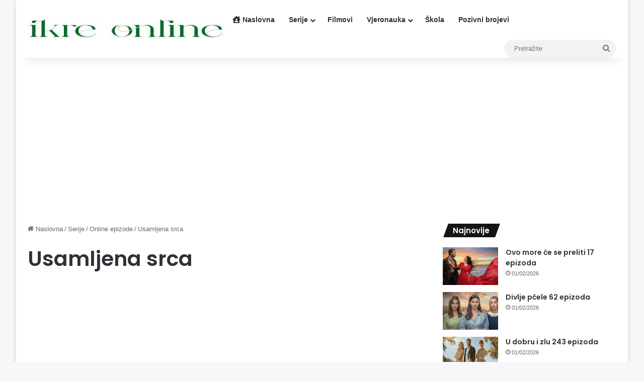

--- FILE ---
content_type: text/html; charset=UTF-8
request_url: https://www.ikre.online/category/serije/online-epizode/usamljena-srca/
body_size: 12853
content:
<!DOCTYPE html>
<html lang="en-US" class="" data-skin="light">
<head>
	<meta charset="UTF-8" />
	<link rel="profile" href="https://gmpg.org/xfn/11" />
	<title>Usamljena srca &#8211; ikre online</title>
<meta name='robots' content='max-image-preview:large' />
<link rel="alternate" type="application/rss+xml" title="ikre online &raquo; Feed" href="https://www.ikre.online/feed/" />
<link rel="alternate" type="application/rss+xml" title="ikre online &raquo; Comments Feed" href="https://www.ikre.online/comments/feed/" />
<link rel="alternate" type="application/rss+xml" title="ikre online &raquo; Usamljena srca Category Feed" href="https://www.ikre.online/category/serije/online-epizode/usamljena-srca/feed/" />

		<style type="text/css">
			:root{				
			--tie-preset-gradient-1: linear-gradient(135deg, rgba(6, 147, 227, 1) 0%, rgb(155, 81, 224) 100%);
			--tie-preset-gradient-2: linear-gradient(135deg, rgb(122, 220, 180) 0%, rgb(0, 208, 130) 100%);
			--tie-preset-gradient-3: linear-gradient(135deg, rgba(252, 185, 0, 1) 0%, rgba(255, 105, 0, 1) 100%);
			--tie-preset-gradient-4: linear-gradient(135deg, rgba(255, 105, 0, 1) 0%, rgb(207, 46, 46) 100%);
			--tie-preset-gradient-5: linear-gradient(135deg, rgb(238, 238, 238) 0%, rgb(169, 184, 195) 100%);
			--tie-preset-gradient-6: linear-gradient(135deg, rgb(74, 234, 220) 0%, rgb(151, 120, 209) 20%, rgb(207, 42, 186) 40%, rgb(238, 44, 130) 60%, rgb(251, 105, 98) 80%, rgb(254, 248, 76) 100%);
			--tie-preset-gradient-7: linear-gradient(135deg, rgb(255, 206, 236) 0%, rgb(152, 150, 240) 100%);
			--tie-preset-gradient-8: linear-gradient(135deg, rgb(254, 205, 165) 0%, rgb(254, 45, 45) 50%, rgb(107, 0, 62) 100%);
			--tie-preset-gradient-9: linear-gradient(135deg, rgb(255, 203, 112) 0%, rgb(199, 81, 192) 50%, rgb(65, 88, 208) 100%);
			--tie-preset-gradient-10: linear-gradient(135deg, rgb(255, 245, 203) 0%, rgb(182, 227, 212) 50%, rgb(51, 167, 181) 100%);
			--tie-preset-gradient-11: linear-gradient(135deg, rgb(202, 248, 128) 0%, rgb(113, 206, 126) 100%);
			--tie-preset-gradient-12: linear-gradient(135deg, rgb(2, 3, 129) 0%, rgb(40, 116, 252) 100%);
			--tie-preset-gradient-13: linear-gradient(135deg, #4D34FA, #ad34fa);
			--tie-preset-gradient-14: linear-gradient(135deg, #0057FF, #31B5FF);
			--tie-preset-gradient-15: linear-gradient(135deg, #FF007A, #FF81BD);
			--tie-preset-gradient-16: linear-gradient(135deg, #14111E, #4B4462);
			--tie-preset-gradient-17: linear-gradient(135deg, #F32758, #FFC581);

			
					--main-nav-background: #FFFFFF;
					--main-nav-secondry-background: rgba(0,0,0,0.03);
					--main-nav-primary-color: #0088ff;
					--main-nav-contrast-primary-color: #FFFFFF;
					--main-nav-text-color: #2c2f34;
					--main-nav-secondry-text-color: rgba(0,0,0,0.5);
					--main-nav-main-border-color: rgba(0,0,0,0.1);
					--main-nav-secondry-border-color: rgba(0,0,0,0.08);
				
			}
		</style>
	<meta name="viewport" content="width=device-width, initial-scale=1.0" /><style id='wp-img-auto-sizes-contain-inline-css' type='text/css'>
img:is([sizes=auto i],[sizes^="auto," i]){contain-intrinsic-size:3000px 1500px}
/*# sourceURL=wp-img-auto-sizes-contain-inline-css */
</style>
<style id='wp-emoji-styles-inline-css' type='text/css'>

	img.wp-smiley, img.emoji {
		display: inline !important;
		border: none !important;
		box-shadow: none !important;
		height: 1em !important;
		width: 1em !important;
		margin: 0 0.07em !important;
		vertical-align: -0.1em !important;
		background: none !important;
		padding: 0 !important;
	}
/*# sourceURL=wp-emoji-styles-inline-css */
</style>
<style id='wp-block-library-inline-css' type='text/css'>
:root{--wp-block-synced-color:#7a00df;--wp-block-synced-color--rgb:122,0,223;--wp-bound-block-color:var(--wp-block-synced-color);--wp-editor-canvas-background:#ddd;--wp-admin-theme-color:#007cba;--wp-admin-theme-color--rgb:0,124,186;--wp-admin-theme-color-darker-10:#006ba1;--wp-admin-theme-color-darker-10--rgb:0,107,160.5;--wp-admin-theme-color-darker-20:#005a87;--wp-admin-theme-color-darker-20--rgb:0,90,135;--wp-admin-border-width-focus:2px}@media (min-resolution:192dpi){:root{--wp-admin-border-width-focus:1.5px}}.wp-element-button{cursor:pointer}:root .has-very-light-gray-background-color{background-color:#eee}:root .has-very-dark-gray-background-color{background-color:#313131}:root .has-very-light-gray-color{color:#eee}:root .has-very-dark-gray-color{color:#313131}:root .has-vivid-green-cyan-to-vivid-cyan-blue-gradient-background{background:linear-gradient(135deg,#00d084,#0693e3)}:root .has-purple-crush-gradient-background{background:linear-gradient(135deg,#34e2e4,#4721fb 50%,#ab1dfe)}:root .has-hazy-dawn-gradient-background{background:linear-gradient(135deg,#faaca8,#dad0ec)}:root .has-subdued-olive-gradient-background{background:linear-gradient(135deg,#fafae1,#67a671)}:root .has-atomic-cream-gradient-background{background:linear-gradient(135deg,#fdd79a,#004a59)}:root .has-nightshade-gradient-background{background:linear-gradient(135deg,#330968,#31cdcf)}:root .has-midnight-gradient-background{background:linear-gradient(135deg,#020381,#2874fc)}:root{--wp--preset--font-size--normal:16px;--wp--preset--font-size--huge:42px}.has-regular-font-size{font-size:1em}.has-larger-font-size{font-size:2.625em}.has-normal-font-size{font-size:var(--wp--preset--font-size--normal)}.has-huge-font-size{font-size:var(--wp--preset--font-size--huge)}.has-text-align-center{text-align:center}.has-text-align-left{text-align:left}.has-text-align-right{text-align:right}.has-fit-text{white-space:nowrap!important}#end-resizable-editor-section{display:none}.aligncenter{clear:both}.items-justified-left{justify-content:flex-start}.items-justified-center{justify-content:center}.items-justified-right{justify-content:flex-end}.items-justified-space-between{justify-content:space-between}.screen-reader-text{border:0;clip-path:inset(50%);height:1px;margin:-1px;overflow:hidden;padding:0;position:absolute;width:1px;word-wrap:normal!important}.screen-reader-text:focus{background-color:#ddd;clip-path:none;color:#444;display:block;font-size:1em;height:auto;left:5px;line-height:normal;padding:15px 23px 14px;text-decoration:none;top:5px;width:auto;z-index:100000}html :where(.has-border-color){border-style:solid}html :where([style*=border-top-color]){border-top-style:solid}html :where([style*=border-right-color]){border-right-style:solid}html :where([style*=border-bottom-color]){border-bottom-style:solid}html :where([style*=border-left-color]){border-left-style:solid}html :where([style*=border-width]){border-style:solid}html :where([style*=border-top-width]){border-top-style:solid}html :where([style*=border-right-width]){border-right-style:solid}html :where([style*=border-bottom-width]){border-bottom-style:solid}html :where([style*=border-left-width]){border-left-style:solid}html :where(img[class*=wp-image-]){height:auto;max-width:100%}:where(figure){margin:0 0 1em}html :where(.is-position-sticky){--wp-admin--admin-bar--position-offset:var(--wp-admin--admin-bar--height,0px)}@media screen and (max-width:600px){html :where(.is-position-sticky){--wp-admin--admin-bar--position-offset:0px}}

/*# sourceURL=wp-block-library-inline-css */
</style><style id='global-styles-inline-css' type='text/css'>
:root{--wp--preset--aspect-ratio--square: 1;--wp--preset--aspect-ratio--4-3: 4/3;--wp--preset--aspect-ratio--3-4: 3/4;--wp--preset--aspect-ratio--3-2: 3/2;--wp--preset--aspect-ratio--2-3: 2/3;--wp--preset--aspect-ratio--16-9: 16/9;--wp--preset--aspect-ratio--9-16: 9/16;--wp--preset--color--black: #000000;--wp--preset--color--cyan-bluish-gray: #abb8c3;--wp--preset--color--white: #ffffff;--wp--preset--color--pale-pink: #f78da7;--wp--preset--color--vivid-red: #cf2e2e;--wp--preset--color--luminous-vivid-orange: #ff6900;--wp--preset--color--luminous-vivid-amber: #fcb900;--wp--preset--color--light-green-cyan: #7bdcb5;--wp--preset--color--vivid-green-cyan: #00d084;--wp--preset--color--pale-cyan-blue: #8ed1fc;--wp--preset--color--vivid-cyan-blue: #0693e3;--wp--preset--color--vivid-purple: #9b51e0;--wp--preset--color--global-color: #0088ff;--wp--preset--gradient--vivid-cyan-blue-to-vivid-purple: linear-gradient(135deg,rgb(6,147,227) 0%,rgb(155,81,224) 100%);--wp--preset--gradient--light-green-cyan-to-vivid-green-cyan: linear-gradient(135deg,rgb(122,220,180) 0%,rgb(0,208,130) 100%);--wp--preset--gradient--luminous-vivid-amber-to-luminous-vivid-orange: linear-gradient(135deg,rgb(252,185,0) 0%,rgb(255,105,0) 100%);--wp--preset--gradient--luminous-vivid-orange-to-vivid-red: linear-gradient(135deg,rgb(255,105,0) 0%,rgb(207,46,46) 100%);--wp--preset--gradient--very-light-gray-to-cyan-bluish-gray: linear-gradient(135deg,rgb(238,238,238) 0%,rgb(169,184,195) 100%);--wp--preset--gradient--cool-to-warm-spectrum: linear-gradient(135deg,rgb(74,234,220) 0%,rgb(151,120,209) 20%,rgb(207,42,186) 40%,rgb(238,44,130) 60%,rgb(251,105,98) 80%,rgb(254,248,76) 100%);--wp--preset--gradient--blush-light-purple: linear-gradient(135deg,rgb(255,206,236) 0%,rgb(152,150,240) 100%);--wp--preset--gradient--blush-bordeaux: linear-gradient(135deg,rgb(254,205,165) 0%,rgb(254,45,45) 50%,rgb(107,0,62) 100%);--wp--preset--gradient--luminous-dusk: linear-gradient(135deg,rgb(255,203,112) 0%,rgb(199,81,192) 50%,rgb(65,88,208) 100%);--wp--preset--gradient--pale-ocean: linear-gradient(135deg,rgb(255,245,203) 0%,rgb(182,227,212) 50%,rgb(51,167,181) 100%);--wp--preset--gradient--electric-grass: linear-gradient(135deg,rgb(202,248,128) 0%,rgb(113,206,126) 100%);--wp--preset--gradient--midnight: linear-gradient(135deg,rgb(2,3,129) 0%,rgb(40,116,252) 100%);--wp--preset--font-size--small: 13px;--wp--preset--font-size--medium: 20px;--wp--preset--font-size--large: 36px;--wp--preset--font-size--x-large: 42px;--wp--preset--spacing--20: 0.44rem;--wp--preset--spacing--30: 0.67rem;--wp--preset--spacing--40: 1rem;--wp--preset--spacing--50: 1.5rem;--wp--preset--spacing--60: 2.25rem;--wp--preset--spacing--70: 3.38rem;--wp--preset--spacing--80: 5.06rem;--wp--preset--shadow--natural: 6px 6px 9px rgba(0, 0, 0, 0.2);--wp--preset--shadow--deep: 12px 12px 50px rgba(0, 0, 0, 0.4);--wp--preset--shadow--sharp: 6px 6px 0px rgba(0, 0, 0, 0.2);--wp--preset--shadow--outlined: 6px 6px 0px -3px rgb(255, 255, 255), 6px 6px rgb(0, 0, 0);--wp--preset--shadow--crisp: 6px 6px 0px rgb(0, 0, 0);}:where(.is-layout-flex){gap: 0.5em;}:where(.is-layout-grid){gap: 0.5em;}body .is-layout-flex{display: flex;}.is-layout-flex{flex-wrap: wrap;align-items: center;}.is-layout-flex > :is(*, div){margin: 0;}body .is-layout-grid{display: grid;}.is-layout-grid > :is(*, div){margin: 0;}:where(.wp-block-columns.is-layout-flex){gap: 2em;}:where(.wp-block-columns.is-layout-grid){gap: 2em;}:where(.wp-block-post-template.is-layout-flex){gap: 1.25em;}:where(.wp-block-post-template.is-layout-grid){gap: 1.25em;}.has-black-color{color: var(--wp--preset--color--black) !important;}.has-cyan-bluish-gray-color{color: var(--wp--preset--color--cyan-bluish-gray) !important;}.has-white-color{color: var(--wp--preset--color--white) !important;}.has-pale-pink-color{color: var(--wp--preset--color--pale-pink) !important;}.has-vivid-red-color{color: var(--wp--preset--color--vivid-red) !important;}.has-luminous-vivid-orange-color{color: var(--wp--preset--color--luminous-vivid-orange) !important;}.has-luminous-vivid-amber-color{color: var(--wp--preset--color--luminous-vivid-amber) !important;}.has-light-green-cyan-color{color: var(--wp--preset--color--light-green-cyan) !important;}.has-vivid-green-cyan-color{color: var(--wp--preset--color--vivid-green-cyan) !important;}.has-pale-cyan-blue-color{color: var(--wp--preset--color--pale-cyan-blue) !important;}.has-vivid-cyan-blue-color{color: var(--wp--preset--color--vivid-cyan-blue) !important;}.has-vivid-purple-color{color: var(--wp--preset--color--vivid-purple) !important;}.has-black-background-color{background-color: var(--wp--preset--color--black) !important;}.has-cyan-bluish-gray-background-color{background-color: var(--wp--preset--color--cyan-bluish-gray) !important;}.has-white-background-color{background-color: var(--wp--preset--color--white) !important;}.has-pale-pink-background-color{background-color: var(--wp--preset--color--pale-pink) !important;}.has-vivid-red-background-color{background-color: var(--wp--preset--color--vivid-red) !important;}.has-luminous-vivid-orange-background-color{background-color: var(--wp--preset--color--luminous-vivid-orange) !important;}.has-luminous-vivid-amber-background-color{background-color: var(--wp--preset--color--luminous-vivid-amber) !important;}.has-light-green-cyan-background-color{background-color: var(--wp--preset--color--light-green-cyan) !important;}.has-vivid-green-cyan-background-color{background-color: var(--wp--preset--color--vivid-green-cyan) !important;}.has-pale-cyan-blue-background-color{background-color: var(--wp--preset--color--pale-cyan-blue) !important;}.has-vivid-cyan-blue-background-color{background-color: var(--wp--preset--color--vivid-cyan-blue) !important;}.has-vivid-purple-background-color{background-color: var(--wp--preset--color--vivid-purple) !important;}.has-black-border-color{border-color: var(--wp--preset--color--black) !important;}.has-cyan-bluish-gray-border-color{border-color: var(--wp--preset--color--cyan-bluish-gray) !important;}.has-white-border-color{border-color: var(--wp--preset--color--white) !important;}.has-pale-pink-border-color{border-color: var(--wp--preset--color--pale-pink) !important;}.has-vivid-red-border-color{border-color: var(--wp--preset--color--vivid-red) !important;}.has-luminous-vivid-orange-border-color{border-color: var(--wp--preset--color--luminous-vivid-orange) !important;}.has-luminous-vivid-amber-border-color{border-color: var(--wp--preset--color--luminous-vivid-amber) !important;}.has-light-green-cyan-border-color{border-color: var(--wp--preset--color--light-green-cyan) !important;}.has-vivid-green-cyan-border-color{border-color: var(--wp--preset--color--vivid-green-cyan) !important;}.has-pale-cyan-blue-border-color{border-color: var(--wp--preset--color--pale-cyan-blue) !important;}.has-vivid-cyan-blue-border-color{border-color: var(--wp--preset--color--vivid-cyan-blue) !important;}.has-vivid-purple-border-color{border-color: var(--wp--preset--color--vivid-purple) !important;}.has-vivid-cyan-blue-to-vivid-purple-gradient-background{background: var(--wp--preset--gradient--vivid-cyan-blue-to-vivid-purple) !important;}.has-light-green-cyan-to-vivid-green-cyan-gradient-background{background: var(--wp--preset--gradient--light-green-cyan-to-vivid-green-cyan) !important;}.has-luminous-vivid-amber-to-luminous-vivid-orange-gradient-background{background: var(--wp--preset--gradient--luminous-vivid-amber-to-luminous-vivid-orange) !important;}.has-luminous-vivid-orange-to-vivid-red-gradient-background{background: var(--wp--preset--gradient--luminous-vivid-orange-to-vivid-red) !important;}.has-very-light-gray-to-cyan-bluish-gray-gradient-background{background: var(--wp--preset--gradient--very-light-gray-to-cyan-bluish-gray) !important;}.has-cool-to-warm-spectrum-gradient-background{background: var(--wp--preset--gradient--cool-to-warm-spectrum) !important;}.has-blush-light-purple-gradient-background{background: var(--wp--preset--gradient--blush-light-purple) !important;}.has-blush-bordeaux-gradient-background{background: var(--wp--preset--gradient--blush-bordeaux) !important;}.has-luminous-dusk-gradient-background{background: var(--wp--preset--gradient--luminous-dusk) !important;}.has-pale-ocean-gradient-background{background: var(--wp--preset--gradient--pale-ocean) !important;}.has-electric-grass-gradient-background{background: var(--wp--preset--gradient--electric-grass) !important;}.has-midnight-gradient-background{background: var(--wp--preset--gradient--midnight) !important;}.has-small-font-size{font-size: var(--wp--preset--font-size--small) !important;}.has-medium-font-size{font-size: var(--wp--preset--font-size--medium) !important;}.has-large-font-size{font-size: var(--wp--preset--font-size--large) !important;}.has-x-large-font-size{font-size: var(--wp--preset--font-size--x-large) !important;}
/*# sourceURL=global-styles-inline-css */
</style>

<style id='classic-theme-styles-inline-css' type='text/css'>
/*! This file is auto-generated */
.wp-block-button__link{color:#fff;background-color:#32373c;border-radius:9999px;box-shadow:none;text-decoration:none;padding:calc(.667em + 2px) calc(1.333em + 2px);font-size:1.125em}.wp-block-file__button{background:#32373c;color:#fff;text-decoration:none}
/*# sourceURL=/wp-includes/css/classic-themes.min.css */
</style>
<link rel='stylesheet' id='tie-css-base-css' href='https://www.ikre.online/wp-content/themes/jannah/assets/css/base.min.css?ver=7.6.4' type='text/css' media='all' />
<link rel='stylesheet' id='tie-css-styles-css' href='https://www.ikre.online/wp-content/themes/jannah/assets/css/style.min.css?ver=7.6.4' type='text/css' media='all' />
<link rel='stylesheet' id='tie-css-widgets-css' href='https://www.ikre.online/wp-content/themes/jannah/assets/css/widgets.min.css?ver=7.6.4' type='text/css' media='all' />
<link rel='stylesheet' id='tie-css-helpers-css' href='https://www.ikre.online/wp-content/themes/jannah/assets/css/helpers.min.css?ver=7.6.4' type='text/css' media='all' />
<link rel='stylesheet' id='tie-fontawesome5-css' href='https://www.ikre.online/wp-content/themes/jannah/assets/css/fontawesome.css?ver=7.6.4' type='text/css' media='all' />
<link rel='stylesheet' id='tie-css-ilightbox-css' href='https://www.ikre.online/wp-content/themes/jannah/assets/ilightbox/dark-skin/skin.css?ver=7.6.4' type='text/css' media='all' />
<style id='tie-css-ilightbox-inline-css' type='text/css'>
.wf-active .logo-text,.wf-active h1,.wf-active h2,.wf-active h3,.wf-active h4,.wf-active h5,.wf-active h6,.wf-active .the-subtitle{font-family: 'Poppins';}#the-post .entry-content,#the-post .entry-content p{font-size: 19px;}#content a:hover{text-decoration: underline !important;}#header-notification-bar{background: var( --tie-preset-gradient-13 );}#header-notification-bar{--tie-buttons-color: #FFFFFF;--tie-buttons-border-color: #FFFFFF;--tie-buttons-hover-color: #e1e1e1;--tie-buttons-hover-text: #000000;}#header-notification-bar{--tie-buttons-text: #000000;}.meta-views.meta-item .tie-icon-fire:before{content: "\f06e" !important;}#respond .comment-form-email {width: 100% !important;float: none !important;}
/*# sourceURL=tie-css-ilightbox-inline-css */
</style>
<script type="text/javascript" src="https://www.ikre.online/wp-includes/js/jquery/jquery.min.js?ver=3.7.1" id="jquery-core-js"></script>
<script type="text/javascript" src="https://www.ikre.online/wp-includes/js/jquery/jquery-migrate.min.js?ver=3.4.1" id="jquery-migrate-js"></script>
<link rel="https://api.w.org/" href="https://www.ikre.online/wp-json/" /><link rel="alternate" title="JSON" type="application/json" href="https://www.ikre.online/wp-json/wp/v2/categories/704" /><link rel="EditURI" type="application/rsd+xml" title="RSD" href="https://www.ikre.online/xmlrpc.php?rsd" />
<meta name="generator" content="WordPress 6.9" />
<meta http-equiv="X-UA-Compatible" content="IE=edge"><script async src="https://pagead2.googlesyndication.com/pagead/js/adsbygoogle.js?client=ca-pub-9476503903395909"
     crossorigin="anonymous"></script>

<!-- Google tag (gtag.js) -->
<script async src="https://www.googletagmanager.com/gtag/js?id=G-TVR6VBEGPR"></script>
<script>
  window.dataLayer = window.dataLayer || [];
  function gtag(){dataLayer.push(arguments);}
  gtag('js', new Date());

  gtag('config', 'G-TVR6VBEGPR');
</script>
<link rel="icon" href="https://www.ikre.online/wp-content/uploads/2023/06/cropped-ikre-favic-32x32.jpg" sizes="32x32" />
<link rel="icon" href="https://www.ikre.online/wp-content/uploads/2023/06/cropped-ikre-favic-192x192.jpg" sizes="192x192" />
<link rel="apple-touch-icon" href="https://www.ikre.online/wp-content/uploads/2023/06/cropped-ikre-favic-180x180.jpg" />
<meta name="msapplication-TileImage" content="https://www.ikre.online/wp-content/uploads/2023/06/cropped-ikre-favic-270x270.jpg" />
</head>

<body id="tie-body" class="archive category category-usamljena-srca category-704 wp-theme-jannah boxed-layout wrapper-has-shadow block-head-4 block-head-5 magazine2 is-thumb-overlay-disabled is-desktop is-header-layout-4 has-header-below-ad sidebar-right has-sidebar hide_back_top_button">



<div class="background-overlay">

	<div id="tie-container" class="site tie-container">

		
		<div id="tie-wrapper">
			
<header id="theme-header" class="theme-header header-layout-4 header-layout-1 main-nav-light main-nav-default-light main-nav-below no-stream-item has-shadow has-normal-width-logo mobile-header-centered">
	
<div class="main-nav-wrapper">
	<nav id="main-nav" data-skin="search-in-main-nav" class="main-nav header-nav live-search-parent menu-style-default menu-style-solid-bg" style="line-height:79px" aria-label="Primary Navigation">
		<div class="container">

			<div class="main-menu-wrapper">

				<div id="mobile-header-components-area_1" class="mobile-header-components"><ul class="components"><li class="mobile-component_menu custom-menu-link"><a href="#" id="mobile-menu-icon" class=""><span class="tie-mobile-menu-icon nav-icon is-layout-1"></span><span class="screen-reader-text">Menu</span></a></li></ul></div>
						<div class="header-layout-1-logo" style="width:393px">
							
		<div id="logo" class="image-logo" >

			
			<a title="ikre online" href="https://www.ikre.online/">
				
				<picture class="tie-logo-default tie-logo-picture">
					
					<source class="tie-logo-source-default tie-logo-source" srcset="https://www.ikre.online/wp-content/uploads/2023/04/ikre-ban-393x39-1.jpg">
					<img class="tie-logo-img-default tie-logo-img" src="https://www.ikre.online/wp-content/uploads/2023/04/ikre-ban-393x39-1.jpg" alt="ikre online" width="393" height="39" style="max-height:39px !important; width: auto;" />
				</picture>
						</a>

			
		</div><!-- #logo /-->

								</div>

						<div id="mobile-header-components-area_2" class="mobile-header-components"><ul class="components"><li class="mobile-component_search custom-menu-link">
				<a href="#" class="tie-search-trigger-mobile">
					<span class="tie-icon-search tie-search-icon" aria-hidden="true"></span>
					<span class="screen-reader-text">Pretražite</span>
				</a>
			</li></ul></div>
				<div id="menu-components-wrap">

					
					<div class="main-menu main-menu-wrap">
						<div id="main-nav-menu" class="main-menu header-menu"><ul id="menu-glavni-meni" class="menu"><li id="menu-item-1265" class="menu-item menu-item-type-custom menu-item-object-custom menu-item-home menu-item-1265 menu-item-has-icon"><a href="https://www.ikre.online/"> <span aria-hidden="true" class="tie-menu-icon fas fa-house-user"></span> Naslovna</a></li>
<li id="menu-item-3205" class="menu-item menu-item-type-custom menu-item-object-custom menu-item-has-children menu-item-3205"><a href="https://www.ikre.online/category/serije/">Serije</a>
<ul class="sub-menu menu-sub-content">
	<li id="menu-item-11468" class="menu-item menu-item-type-post_type menu-item-object-post menu-item-11468"><a href="https://www.ikre.online/turske-serije/">Turske serije</a></li>
	<li id="menu-item-11489" class="menu-item menu-item-type-post_type menu-item-object-post menu-item-11489"><a href="https://www.ikre.online/meksicke-serije/">Meksičke serije</a></li>
</ul>
</li>
<li id="menu-item-6168" class="menu-item menu-item-type-taxonomy menu-item-object-category menu-item-6168"><a href="https://www.ikre.online/category/filmovi/">Filmovi</a></li>
<li id="menu-item-152" class="menu-item menu-item-type-custom menu-item-object-custom menu-item-has-children menu-item-152"><a href="https://www.ikre.online/category/vjeronauka/">Vjeronauka</a>
<ul class="sub-menu menu-sub-content">
	<li id="menu-item-153" class="menu-item menu-item-type-custom menu-item-object-custom menu-item-153"><a href="https://www.ikre.online/category/vjeronauka/namazi/">Namazi</a></li>
	<li id="menu-item-154" class="menu-item menu-item-type-custom menu-item-object-custom menu-item-154"><a href="https://www.ikre.online/category/vjeronauka/sure/">Sure</a></li>
	<li id="menu-item-155" class="menu-item menu-item-type-custom menu-item-object-custom menu-item-155"><a href="https://www.ikre.online/category/vjeronauka/dove/">Dove</a></li>
</ul>
</li>
<li id="menu-item-159" class="menu-item menu-item-type-taxonomy menu-item-object-category menu-item-159"><a href="https://www.ikre.online/category/skola/">Škola</a></li>
<li id="menu-item-543" class="menu-item menu-item-type-taxonomy menu-item-object-category menu-item-543"><a href="https://www.ikre.online/category/pozivni-brojevi/">Pozivni brojevi</a></li>
</ul></div>					</div><!-- .main-menu /-->

					<ul class="components">			<li class="search-bar menu-item custom-menu-link" aria-label="Search">
				<form method="get" id="search" action="https://www.ikre.online/">
					<input id="search-input" class="is-ajax-search"  inputmode="search" type="text" name="s" title="Pretražite" placeholder="Pretražite" />
					<button id="search-submit" type="submit">
						<span class="tie-icon-search tie-search-icon" aria-hidden="true"></span>
						<span class="screen-reader-text">Pretražite</span>
					</button>
				</form>
			</li>
			</ul><!-- Components -->
				</div><!-- #menu-components-wrap /-->
			</div><!-- .main-menu-wrapper /-->
		</div><!-- .container /-->

			</nav><!-- #main-nav /-->
</div><!-- .main-nav-wrapper /-->

</header>

<div class="stream-item stream-item-below-header"><div class="stream-item-size" style=""><script async src="https://pagead2.googlesyndication.com/pagead/js/adsbygoogle.js?client=ca-pub-9476503903395909"
     crossorigin="anonymous"></script>
<!-- ikre adaptivna -->
<ins class="adsbygoogle"
     style="display:block"
     data-ad-client="ca-pub-9476503903395909"
     data-ad-slot="4195783695"
     data-ad-format="auto"
     data-full-width-responsive="true"></ins>
<script>
     (adsbygoogle = window.adsbygoogle || []).push({});
</script></div></div><div id="content" class="site-content container"><div id="main-content-row" class="tie-row main-content-row">
	<div class="main-content tie-col-md-8 tie-col-xs-12" role="main">

		
			<header id="category-title-section" class="entry-header-outer container-wrapper archive-title-wrapper">
				<nav id="breadcrumb"><a href="https://www.ikre.online/"><span class="tie-icon-home" aria-hidden="true"></span> Naslovna</a><em class="delimiter">/</em><a href="https://www.ikre.online/category/serije/">Serije</a><em class="delimiter">/</em><a href="https://www.ikre.online/category/serije/online-epizode/">Online epizode</a><em class="delimiter">/</em><span class="current">Usamljena srca</span></nav><script type="application/ld+json">{"@context":"http:\/\/schema.org","@type":"BreadcrumbList","@id":"#Breadcrumb","itemListElement":[{"@type":"ListItem","position":1,"item":{"name":"Naslovna","@id":"https:\/\/www.ikre.online\/"}},{"@type":"ListItem","position":2,"item":{"name":"Serije","@id":"https:\/\/www.ikre.online\/category\/serije\/"}},{"@type":"ListItem","position":3,"item":{"name":"Online epizode","@id":"https:\/\/www.ikre.online\/category\/serije\/online-epizode\/"}}]}</script><h1 class="page-title">Usamljena srca</h1><div class="stream-item stream-item-below-category-title"><div class="stream-item-size" style=""><script async src="https://pagead2.googlesyndication.com/pagead/js/adsbygoogle.js?client=ca-pub-9476503903395909"
     crossorigin="anonymous"></script>
<!-- ikre adaptivna -->
<ins class="adsbygoogle"
     style="display:block"
     data-ad-client="ca-pub-9476503903395909"
     data-ad-slot="4195783695"
     data-ad-format="auto"
     data-full-width-responsive="true"></ins>
<script>
     (adsbygoogle = window.adsbygoogle || []).push({});
</script></div></div>			</header><!-- .entry-header-outer /-->

			
		<div class="mag-box wide-post-box">
			<div class="container-wrapper">
				<div class="mag-box-container clearfix">
					<ul id="posts-container" data-layout="default" data-settings="{'uncropped_image':'jannah-image-post','category_meta':false,'post_meta':true,'excerpt':'true','excerpt_length':'20','read_more':false,'read_more_text':false,'media_overlay':false,'title_length':0,'is_full':false,'is_category':true}" class="posts-items">
<li class="post-item  post-4895 post type-post status-publish format-standard has-post-thumbnail category-usamljena-srca tag-najbolje-turske-serije tag-turske-serije tag-turske-serije-online tag-turske-serije-online-epizode tag-usamljena-srca tag-usamljena-srca-online-epizode tag-usamljena-srca-serija tag-yalniz-kalpler tie-standard">

	
			<a aria-label="Usamljena srca 100 epizoda" href="https://www.ikre.online/usamljena-srca-100-epizoda/" class="post-thumb"><img width="390" height="220" src="https://www.ikre.online/wp-content/uploads/2023/07/Usamljena-srca-390x220.jpg" class="attachment-jannah-image-large size-jannah-image-large wp-post-image" alt="" decoding="async" fetchpriority="high" /></a>
	<div class="post-details">

		<div class="post-meta clearfix"><span class="author-meta single-author no-avatars"><span class="meta-item meta-author-wrapper meta-author-1"><span class="meta-author"><a href="https://www.ikre.online/author/ikre/" class="author-name tie-icon" title="Ikre">Ikre</a></span></span></span><span class="date meta-item tie-icon">06/10/2023</span><div class="tie-alignright"><span class="meta-views meta-item "><span class="tie-icon-fire" aria-hidden="true"></span> 316 </span></div></div><!-- .post-meta -->
				<h2 class="post-title"><a href="https://www.ikre.online/usamljena-srca-100-epizoda/">Usamljena srca 100 epizoda</a></h2>
		
						<p class="post-excerpt">U finalnoj epizodi serije Hamit i Teoman saznaju svu prljavu stranu Mehmeta te odlaze skupa do njega kako bi mu&hellip;</p>
					</div>
</li>

<li class="post-item  post-4893 post type-post status-publish format-standard has-post-thumbnail category-usamljena-srca tag-najbolje-turske-serije tag-turske-serije tag-turske-serije-online tag-turske-serije-online-epizode tag-usamljena-srca tag-usamljena-srca-online-epizode tag-usamljena-srca-serija tag-yalniz-kalpler tie-standard">

	
			<a aria-label="Usamljena srca 99 epizoda" href="https://www.ikre.online/usamljena-srca-99-epizoda/" class="post-thumb"><img width="390" height="220" src="https://www.ikre.online/wp-content/uploads/2023/07/Usamljena-srca-390x220.jpg" class="attachment-jannah-image-large size-jannah-image-large wp-post-image" alt="" decoding="async" /></a>
	<div class="post-details">

		<div class="post-meta clearfix"><span class="author-meta single-author no-avatars"><span class="meta-item meta-author-wrapper meta-author-1"><span class="meta-author"><a href="https://www.ikre.online/author/ikre/" class="author-name tie-icon" title="Ikre">Ikre</a></span></span></span><span class="date meta-item tie-icon">06/10/2023</span><div class="tie-alignright"><span class="meta-views meta-item "><span class="tie-icon-fire" aria-hidden="true"></span> 139 </span></div></div><!-- .post-meta -->
				<h2 class="post-title"><a href="https://www.ikre.online/usamljena-srca-99-epizoda/">Usamljena srca 99 epizoda</a></h2>
		
						<p class="post-excerpt">Alev i Safije su u sobi kod Gulseren.U tome dolaze Ayda i Teoman i pitaju je sta radi u sobi.Ayda&hellip;</p>
					</div>
</li>
<li class="post-item stream-item stream-item-between stream-item-between-2"><div class="post-item-inner"><div class="stream-item-size" style=""><script async src="https://pagead2.googlesyndication.com/pagead/js/adsbygoogle.js?client=ca-pub-9476503903395909"
     crossorigin="anonymous"></script>
<!-- ikre adaptivna -->
<ins class="adsbygoogle"
     style="display:block"
     data-ad-client="ca-pub-9476503903395909"
     data-ad-slot="4195783695"
     data-ad-format="auto"
     data-full-width-responsive="true"></ins>
<script>
     (adsbygoogle = window.adsbygoogle || []).push({});
</script></div></div></li>
<li class="post-item  post-4891 post type-post status-publish format-standard has-post-thumbnail category-usamljena-srca tag-najbolje-turske-serije tag-turske-serije tag-turske-serije-online tag-turske-serije-online-epizode tag-usamljena-srca tag-usamljena-srca-online-epizode tag-usamljena-srca-serija tag-yalniz-kalpler tie-standard">

	
			<a aria-label="Usamljena srca 98 epizoda" href="https://www.ikre.online/usamljena-srca-98-epizoda/" class="post-thumb"><img width="390" height="220" src="https://www.ikre.online/wp-content/uploads/2023/07/Usamljena-srca-390x220.jpg" class="attachment-jannah-image-large size-jannah-image-large wp-post-image" alt="" decoding="async" /></a>
	<div class="post-details">

		<div class="post-meta clearfix"><span class="author-meta single-author no-avatars"><span class="meta-item meta-author-wrapper meta-author-1"><span class="meta-author"><a href="https://www.ikre.online/author/ikre/" class="author-name tie-icon" title="Ikre">Ikre</a></span></span></span><span class="date meta-item tie-icon">06/10/2023</span><div class="tie-alignright"><span class="meta-views meta-item "><span class="tie-icon-fire" aria-hidden="true"></span> 76 </span></div></div><!-- .post-meta -->
				<h2 class="post-title"><a href="https://www.ikre.online/usamljena-srca-98-epizoda/">Usamljena srca 98 epizoda</a></h2>
		
						<p class="post-excerpt">Gulseren je otisla na operaciju. Alev je stalno u bolnici i mota se oko Teomana i Ayde kako bi cula&hellip;</p>
					</div>
</li>

<li class="post-item  post-4889 post type-post status-publish format-standard has-post-thumbnail category-usamljena-srca tag-najbolje-turske-serije tag-turske-serije tag-turske-serije-online tag-turske-serije-online-epizode tag-usamljena-srca tag-usamljena-srca-online-epizode tag-usamljena-srca-serija tag-yalniz-kalpler tie-standard">

	
			<a aria-label="Usamljena srca 97 epizoda" href="https://www.ikre.online/usamljena-srca-97-epizoda/" class="post-thumb"><img width="390" height="220" src="https://www.ikre.online/wp-content/uploads/2023/07/Usamljena-srca-390x220.jpg" class="attachment-jannah-image-large size-jannah-image-large wp-post-image" alt="" decoding="async" loading="lazy" /></a>
	<div class="post-details">

		<div class="post-meta clearfix"><span class="author-meta single-author no-avatars"><span class="meta-item meta-author-wrapper meta-author-1"><span class="meta-author"><a href="https://www.ikre.online/author/ikre/" class="author-name tie-icon" title="Ikre">Ikre</a></span></span></span><span class="date meta-item tie-icon">06/10/2023</span><div class="tie-alignright"><span class="meta-views meta-item "><span class="tie-icon-fire" aria-hidden="true"></span> 77 </span></div></div><!-- .post-meta -->
				<h2 class="post-title"><a href="https://www.ikre.online/usamljena-srca-97-epizoda/">Usamljena srca 97 epizoda</a></h2>
		
						<p class="post-excerpt">Alev je pokusala ugusiti Gulseren ali joj dolazi sestra i sprečava je u tome. Iako joj je sestra krenula da&hellip;</p>
					</div>
</li>
<li class="post-item stream-item stream-item-between stream-item-between-2"><div class="post-item-inner"><div class="stream-item-size" style=""><script async src="https://pagead2.googlesyndication.com/pagead/js/adsbygoogle.js?client=ca-pub-9476503903395909"
     crossorigin="anonymous"></script>
<!-- ikre adaptivna -->
<ins class="adsbygoogle"
     style="display:block"
     data-ad-client="ca-pub-9476503903395909"
     data-ad-slot="4195783695"
     data-ad-format="auto"
     data-full-width-responsive="true"></ins>
<script>
     (adsbygoogle = window.adsbygoogle || []).push({});
</script></div></div></li>
<li class="post-item  post-4887 post type-post status-publish format-standard has-post-thumbnail category-usamljena-srca tag-najbolje-turske-serije tag-turske-serije tag-turske-serije-online tag-turske-serije-online-epizode tag-usamljena-srca tag-usamljena-srca-online-epizode tag-usamljena-srca-serija tag-yalniz-kalpler tie-standard">

	
			<a aria-label="Usamljena srca 96 epizoda" href="https://www.ikre.online/usamljena-srca-96-epizoda/" class="post-thumb"><img width="390" height="220" src="https://www.ikre.online/wp-content/uploads/2023/07/Usamljena-srca-390x220.jpg" class="attachment-jannah-image-large size-jannah-image-large wp-post-image" alt="" decoding="async" loading="lazy" /></a>
	<div class="post-details">

		<div class="post-meta clearfix"><span class="author-meta single-author no-avatars"><span class="meta-item meta-author-wrapper meta-author-1"><span class="meta-author"><a href="https://www.ikre.online/author/ikre/" class="author-name tie-icon" title="Ikre">Ikre</a></span></span></span><span class="date meta-item tie-icon">06/10/2023</span><div class="tie-alignright"><span class="meta-views meta-item "><span class="tie-icon-fire" aria-hidden="true"></span> 68 </span></div></div><!-- .post-meta -->
				<h2 class="post-title"><a href="https://www.ikre.online/usamljena-srca-96-epizoda/">Usamljena srca 96 epizoda</a></h2>
		
						<p class="post-excerpt">Kumru spava pored Buse, ne zeli da se odvaja od nje vise. Ayda je zabrinuta za majku dok joj Teoman&hellip;</p>
					</div>
</li>

<li class="post-item  post-4885 post type-post status-publish format-standard has-post-thumbnail category-usamljena-srca tag-najbolje-turske-serije tag-turske-serije tag-turske-serije-online tag-turske-serije-online-epizode tag-usamljena-srca tag-usamljena-srca-online-epizode tag-usamljena-srca-serija tag-yalniz-kalpler tie-standard">

	
			<a aria-label="Usamljena srca 95 epizoda" href="https://www.ikre.online/usamljena-srca-95-epizoda/" class="post-thumb"><img width="390" height="220" src="https://www.ikre.online/wp-content/uploads/2023/07/Usamljena-srca-390x220.jpg" class="attachment-jannah-image-large size-jannah-image-large wp-post-image" alt="" decoding="async" loading="lazy" /></a>
	<div class="post-details">

		<div class="post-meta clearfix"><span class="author-meta single-author no-avatars"><span class="meta-item meta-author-wrapper meta-author-1"><span class="meta-author"><a href="https://www.ikre.online/author/ikre/" class="author-name tie-icon" title="Ikre">Ikre</a></span></span></span><span class="date meta-item tie-icon">06/10/2023</span><div class="tie-alignright"><span class="meta-views meta-item "><span class="tie-icon-fire" aria-hidden="true"></span> 179 </span></div></div><!-- .post-meta -->
				<h2 class="post-title"><a href="https://www.ikre.online/usamljena-srca-95-epizoda/">Usamljena srca 95 epizoda</a></h2>
		
						<p class="post-excerpt">Mehmet silazi do Gulseren i dira joj puls te kaze da je sreca jer je ziva. Mehmet krene da zove&hellip;</p>
					</div>
</li>
<li class="post-item stream-item stream-item-between stream-item-between-2"><div class="post-item-inner"><div class="stream-item-size" style=""><script async src="https://pagead2.googlesyndication.com/pagead/js/adsbygoogle.js?client=ca-pub-9476503903395909"
     crossorigin="anonymous"></script>
<!-- ikre adaptivna -->
<ins class="adsbygoogle"
     style="display:block"
     data-ad-client="ca-pub-9476503903395909"
     data-ad-slot="4195783695"
     data-ad-format="auto"
     data-full-width-responsive="true"></ins>
<script>
     (adsbygoogle = window.adsbygoogle || []).push({});
</script></div></div></li>
<li class="post-item  post-4883 post type-post status-publish format-standard has-post-thumbnail category-usamljena-srca tag-najbolje-turske-serije tag-turske-serije tag-turske-serije-online tag-turske-serije-online-epizode tag-usamljena-srca tag-usamljena-srca-online-epizode tag-usamljena-srca-serija tag-yalniz-kalpler tie-standard">

	
			<a aria-label="Usamljena srca 94 epizoda" href="https://www.ikre.online/usamljena-srca-94-epizoda/" class="post-thumb"><img width="390" height="220" src="https://www.ikre.online/wp-content/uploads/2023/07/Usamljena-srca-390x220.jpg" class="attachment-jannah-image-large size-jannah-image-large wp-post-image" alt="" decoding="async" loading="lazy" /></a>
	<div class="post-details">

		<div class="post-meta clearfix"><span class="author-meta single-author no-avatars"><span class="meta-item meta-author-wrapper meta-author-1"><span class="meta-author"><a href="https://www.ikre.online/author/ikre/" class="author-name tie-icon" title="Ikre">Ikre</a></span></span></span><span class="date meta-item tie-icon">06/10/2023</span><div class="tie-alignright"><span class="meta-views meta-item "><span class="tie-icon-fire" aria-hidden="true"></span> 81 </span></div></div><!-- .post-meta -->
				<h2 class="post-title"><a href="https://www.ikre.online/usamljena-srca-94-epizoda/">Usamljena srca 94 epizoda</a></h2>
		
						<p class="post-excerpt">Napokon je Gülseren vidjela Mehmetovo pravo lice.Kumru samo uporno plače pitajući se gdje je Buse i sta radi. Ozan joj&hellip;</p>
					</div>
</li>

<li class="post-item  post-4850 post type-post status-publish format-standard has-post-thumbnail category-usamljena-srca tag-najbolje-turske-serije tag-turske-serije tag-turske-serije-online tag-turske-serije-online-epizode tag-usamljena-srca tag-usamljena-srca-online-epizode tag-usamljena-srca-serija tag-yalniz-kalpler tie-standard">

	
			<a aria-label="Usamljena srca 93 epizoda" href="https://www.ikre.online/usamljena-srca-93-epizoda/" class="post-thumb"><img width="390" height="220" src="https://www.ikre.online/wp-content/uploads/2023/07/Usamljena-srca-390x220.jpg" class="attachment-jannah-image-large size-jannah-image-large wp-post-image" alt="" decoding="async" loading="lazy" /></a>
	<div class="post-details">

		<div class="post-meta clearfix"><span class="author-meta single-author no-avatars"><span class="meta-item meta-author-wrapper meta-author-1"><span class="meta-author"><a href="https://www.ikre.online/author/ikre/" class="author-name tie-icon" title="Ikre">Ikre</a></span></span></span><span class="date meta-item tie-icon">05/10/2023</span><div class="tie-alignright"><span class="meta-views meta-item "><span class="tie-icon-fire" aria-hidden="true"></span> 41 </span></div></div><!-- .post-meta -->
				<h2 class="post-title"><a href="https://www.ikre.online/usamljena-srca-93-epizoda/">Usamljena srca 93 epizoda</a></h2>
		
						<p class="post-excerpt">Scena u kojoj su Ayda i Teoman rekli jedno drugom da će te voljeti cijeli život, a Teoman je Aydi&hellip;</p>
					</div>
</li>

<li class="post-item  post-4848 post type-post status-publish format-standard has-post-thumbnail category-usamljena-srca tag-najbolje-turske-serije tag-turske-serije tag-turske-serije-online tag-turske-serije-online-epizode tag-usamljena-srca tag-usamljena-srca-online-epizode tag-usamljena-srca-serija tag-yalniz-kalpler tie-standard">

	
			<a aria-label="Usamljena srca 92 epizoda" href="https://www.ikre.online/usamljena-srca-92-epizoda/" class="post-thumb"><img width="390" height="220" src="https://www.ikre.online/wp-content/uploads/2023/07/Usamljena-srca-390x220.jpg" class="attachment-jannah-image-large size-jannah-image-large wp-post-image" alt="" decoding="async" loading="lazy" /></a>
	<div class="post-details">

		<div class="post-meta clearfix"><span class="author-meta single-author no-avatars"><span class="meta-item meta-author-wrapper meta-author-1"><span class="meta-author"><a href="https://www.ikre.online/author/ikre/" class="author-name tie-icon" title="Ikre">Ikre</a></span></span></span><span class="date meta-item tie-icon">05/10/2023</span><div class="tie-alignright"><span class="meta-views meta-item "><span class="tie-icon-fire" aria-hidden="true"></span> 28 </span></div></div><!-- .post-meta -->
				<h2 class="post-title"><a href="https://www.ikre.online/usamljena-srca-92-epizoda/">Usamljena srca 92 epizoda</a></h2>
		
						<p class="post-excerpt">Nazli pokušava da bude pored Buse ali Buse ne zeli nikog osim sestre.Dok Fatma i Nazli misle da su sve&hellip;</p>
					</div>
</li>

<li class="post-item  post-4846 post type-post status-publish format-standard has-post-thumbnail category-usamljena-srca tag-najbolje-turske-serije tag-turske-serije tag-turske-serije-online tag-turske-serije-online-epizode tag-usamljena-srca tag-usamljena-srca-online-epizode tag-usamljena-srca-serija tag-yalniz-kalpler tie-standard">

	
			<a aria-label="Usamljena srca 91 epizoda" href="https://www.ikre.online/usamljena-srca-91-epizoda/" class="post-thumb"><img width="390" height="220" src="https://www.ikre.online/wp-content/uploads/2023/07/Usamljena-srca-390x220.jpg" class="attachment-jannah-image-large size-jannah-image-large wp-post-image" alt="" decoding="async" loading="lazy" /></a>
	<div class="post-details">

		<div class="post-meta clearfix"><span class="author-meta single-author no-avatars"><span class="meta-item meta-author-wrapper meta-author-1"><span class="meta-author"><a href="https://www.ikre.online/author/ikre/" class="author-name tie-icon" title="Ikre">Ikre</a></span></span></span><span class="date meta-item tie-icon">05/10/2023</span><div class="tie-alignright"><span class="meta-views meta-item "><span class="tie-icon-fire" aria-hidden="true"></span> 49 </span></div></div><!-- .post-meta -->
				<h2 class="post-title"><a href="https://www.ikre.online/usamljena-srca-91-epizoda/">Usamljena srca 91 epizoda</a></h2>
		
						<p class="post-excerpt">Iako je Mehmet činio sve samo da bi Ayda ostavila Teomana, Ayda mu kaze: &#8220;Ostavit ću Teomana, ali neću biti&hellip;</p>
					</div>
</li>

					</ul><!-- #posts-container /-->
					<div class="clearfix"></div>
				</div><!-- .mag-box-container /-->
			</div><!-- .container-wrapper /-->
		</div><!-- .mag-box /-->
	<div class="pages-nav">					<div class="pages-numbers pages-standard">
						<span class="first-page first-last-pages">
													</span>

						<span class="last-page first-last-pages">
							<a href="https://www.ikre.online/category/serije/online-epizode/usamljena-srca/page/2/" ><span class="pagination-icon" aria-hidden="true"></span>Sledeća stranica</a>						</span>
					</div>
					</div>
	</div><!-- .main-content /-->


	<aside class="sidebar tie-col-md-4 tie-col-xs-12 normal-side" aria-label="Primary Sidebar">
		<div class="theiaStickySidebar">
			<div id="posts-list-widget-2" class="container-wrapper widget posts-list"><div class="widget-title the-global-title has-block-head-4"><div class="the-subtitle">Najnovije</div></div><div class="widget-posts-list-wrapper"><div class="widget-posts-list-container" ><ul class="posts-list-items widget-posts-wrapper">
<li class="widget-single-post-item widget-post-list tie-standard">
			<div class="post-widget-thumbnail">
			
			<a aria-label="Ovo more će se preliti 17 epizoda" href="https://www.ikre.online/ovo-more-ce-se-preliti-17-epizoda/" class="post-thumb"><img width="220" height="150" src="https://www.ikre.online/wp-content/uploads/2025/10/Ovo-more-ce-se-preliti-220x150.webp" class="attachment-jannah-image-small size-jannah-image-small tie-small-image wp-post-image" alt="" decoding="async" loading="lazy" /></a>		</div><!-- post-alignleft /-->
	
	<div class="post-widget-body ">
		<a class="post-title the-subtitle" href="https://www.ikre.online/ovo-more-ce-se-preliti-17-epizoda/">Ovo more će se preliti 17 epizoda</a>
		<div class="post-meta">
			<span class="date meta-item tie-icon">01/02/2026</span>		</div>
	</div>
</li>

<li class="widget-single-post-item widget-post-list tie-standard">
			<div class="post-widget-thumbnail">
			
			<a aria-label="Divlje pčele 62 epizoda" href="https://www.ikre.online/divlje-pcele-62-epizoda/" class="post-thumb"><img width="220" height="150" src="https://www.ikre.online/wp-content/uploads/2025/11/Divlje-pcele-serija-220x150.webp" class="attachment-jannah-image-small size-jannah-image-small tie-small-image wp-post-image" alt="" decoding="async" loading="lazy" /></a>		</div><!-- post-alignleft /-->
	
	<div class="post-widget-body ">
		<a class="post-title the-subtitle" href="https://www.ikre.online/divlje-pcele-62-epizoda/">Divlje pčele 62 epizoda</a>
		<div class="post-meta">
			<span class="date meta-item tie-icon">01/02/2026</span>		</div>
	</div>
</li>

<li class="widget-single-post-item widget-post-list tie-standard">
			<div class="post-widget-thumbnail">
			
			<a aria-label="U dobru i zlu 243 epizoda" href="https://www.ikre.online/u-dobru-i-zlu-243-epizoda/" class="post-thumb"><img width="220" height="150" src="https://www.ikre.online/wp-content/uploads/2024/08/U-dobru-i-zlu-220x150.webp" class="attachment-jannah-image-small size-jannah-image-small tie-small-image wp-post-image" alt="" decoding="async" loading="lazy" /></a>		</div><!-- post-alignleft /-->
	
	<div class="post-widget-body ">
		<a class="post-title the-subtitle" href="https://www.ikre.online/u-dobru-i-zlu-243-epizoda/">U dobru i zlu 243 epizoda</a>
		<div class="post-meta">
			<span class="date meta-item tie-icon">01/02/2026</span>		</div>
	</div>
</li>

<li class="widget-single-post-item widget-post-list tie-standard">
			<div class="post-widget-thumbnail">
			
			<a aria-label="U dobru i zlu 242 epizoda" href="https://www.ikre.online/u-dobru-i-zlu-242-epizoda/" class="post-thumb"><img width="220" height="150" src="https://www.ikre.online/wp-content/uploads/2024/08/U-dobru-i-zlu-220x150.webp" class="attachment-jannah-image-small size-jannah-image-small tie-small-image wp-post-image" alt="" decoding="async" loading="lazy" /></a>		</div><!-- post-alignleft /-->
	
	<div class="post-widget-body ">
		<a class="post-title the-subtitle" href="https://www.ikre.online/u-dobru-i-zlu-242-epizoda/">U dobru i zlu 242 epizoda</a>
		<div class="post-meta">
			<span class="date meta-item tie-icon">31/01/2026</span>		</div>
	</div>
</li>

<li class="widget-single-post-item widget-post-list tie-standard">
			<div class="post-widget-thumbnail">
			
			<a aria-label="Tajne prošlosti 23 epizoda" href="https://www.ikre.online/tajne-proslosti-23-epizoda/" class="post-thumb"><img width="220" height="150" src="https://www.ikre.online/wp-content/uploads/2025/12/Tajne-proslosti-220x150.webp" class="attachment-jannah-image-small size-jannah-image-small tie-small-image wp-post-image" alt="" decoding="async" loading="lazy" /></a>		</div><!-- post-alignleft /-->
	
	<div class="post-widget-body ">
		<a class="post-title the-subtitle" href="https://www.ikre.online/tajne-proslosti-23-epizoda/">Tajne prošlosti 23 epizoda</a>
		<div class="post-meta">
			<span class="date meta-item tie-icon">30/01/2026</span>		</div>
	</div>
</li>

<li class="widget-single-post-item widget-post-list tie-standard">
			<div class="post-widget-thumbnail">
			
			<a aria-label="Divlje pčele 61 epizoda" href="https://www.ikre.online/divlje-pcele-61-epizoda/" class="post-thumb"><img width="220" height="150" src="https://www.ikre.online/wp-content/uploads/2025/11/Divlje-pcele-serija-220x150.webp" class="attachment-jannah-image-small size-jannah-image-small tie-small-image wp-post-image" alt="" decoding="async" loading="lazy" /></a>		</div><!-- post-alignleft /-->
	
	<div class="post-widget-body ">
		<a class="post-title the-subtitle" href="https://www.ikre.online/divlje-pcele-61-epizoda/">Divlje pčele 61 epizoda</a>
		<div class="post-meta">
			<span class="date meta-item tie-icon">30/01/2026</span>		</div>
	</div>
</li>

<li class="widget-single-post-item widget-post-list tie-standard">
			<div class="post-widget-thumbnail">
			
			<a aria-label="La Promesa 619 epizoda" href="https://www.ikre.online/la-promesa-619-epizoda/" class="post-thumb"><img width="220" height="150" src="https://www.ikre.online/wp-content/uploads/2023/09/La-promesa-220x150.jpg" class="attachment-jannah-image-small size-jannah-image-small tie-small-image wp-post-image" alt="" decoding="async" loading="lazy" /></a>		</div><!-- post-alignleft /-->
	
	<div class="post-widget-body ">
		<a class="post-title the-subtitle" href="https://www.ikre.online/la-promesa-619-epizoda/">La Promesa 619 epizoda</a>
		<div class="post-meta">
			<span class="date meta-item tie-icon">30/01/2026</span>		</div>
	</div>
</li>

<li class="widget-single-post-item widget-post-list tie-standard">
			<div class="post-widget-thumbnail">
			
			<a aria-label="Cacau 238 epizoda" href="https://www.ikre.online/cacau-238-epizoda/" class="post-thumb"><img width="220" height="150" src="https://www.ikre.online/wp-content/uploads/2025/02/Cacau-220x150.webp" class="attachment-jannah-image-small size-jannah-image-small tie-small-image wp-post-image" alt="" decoding="async" loading="lazy" /></a>		</div><!-- post-alignleft /-->
	
	<div class="post-widget-body ">
		<a class="post-title the-subtitle" href="https://www.ikre.online/cacau-238-epizoda/">Cacau 238 epizoda</a>
		<div class="post-meta">
			<span class="date meta-item tie-icon">30/01/2026</span>		</div>
	</div>
</li>

<li class="widget-single-post-item widget-post-list tie-standard">
			<div class="post-widget-thumbnail">
			
			<a aria-label="Crno more 2 epizoda" href="https://www.ikre.online/crno-more-2-epizoda/" class="post-thumb"><img width="220" height="150" src="https://www.ikre.online/wp-content/uploads/2026/01/Crno-more-serija-220x150.webp" class="attachment-jannah-image-small size-jannah-image-small tie-small-image wp-post-image" alt="" decoding="async" loading="lazy" /></a>		</div><!-- post-alignleft /-->
	
	<div class="post-widget-body ">
		<a class="post-title the-subtitle" href="https://www.ikre.online/crno-more-2-epizoda/">Crno more 2 epizoda</a>
		<div class="post-meta">
			<span class="date meta-item tie-icon">29/01/2026</span>		</div>
	</div>
</li>

<li class="widget-single-post-item widget-post-list tie-standard">
			<div class="post-widget-thumbnail">
			
			<a aria-label="Divlje pčele 60 epizoda" href="https://www.ikre.online/divlje-pcele-60-epizoda/" class="post-thumb"><img width="220" height="150" src="https://www.ikre.online/wp-content/uploads/2025/11/Divlje-pcele-serija-220x150.webp" class="attachment-jannah-image-small size-jannah-image-small tie-small-image wp-post-image" alt="" decoding="async" loading="lazy" /></a>		</div><!-- post-alignleft /-->
	
	<div class="post-widget-body ">
		<a class="post-title the-subtitle" href="https://www.ikre.online/divlje-pcele-60-epizoda/">Divlje pčele 60 epizoda</a>
		<div class="post-meta">
			<span class="date meta-item tie-icon">29/01/2026</span>		</div>
	</div>
</li>

<li class="widget-single-post-item widget-post-list tie-standard">
			<div class="post-widget-thumbnail">
			
			<a aria-label="Tajne prošlosti 22 epizoda" href="https://www.ikre.online/tajne-proslosti-22-epizoda/" class="post-thumb"><img width="220" height="150" src="https://www.ikre.online/wp-content/uploads/2025/12/Tajne-proslosti-220x150.webp" class="attachment-jannah-image-small size-jannah-image-small tie-small-image wp-post-image" alt="" decoding="async" loading="lazy" /></a>		</div><!-- post-alignleft /-->
	
	<div class="post-widget-body ">
		<a class="post-title the-subtitle" href="https://www.ikre.online/tajne-proslosti-22-epizoda/">Tajne prošlosti 22 epizoda</a>
		<div class="post-meta">
			<span class="date meta-item tie-icon">29/01/2026</span>		</div>
	</div>
</li>

<li class="widget-single-post-item widget-post-list tie-standard">
			<div class="post-widget-thumbnail">
			
			<a aria-label="La Promesa 618 epizoda" href="https://www.ikre.online/la-promesa-618-epizoda/" class="post-thumb"><img width="220" height="150" src="https://www.ikre.online/wp-content/uploads/2023/09/La-promesa-220x150.jpg" class="attachment-jannah-image-small size-jannah-image-small tie-small-image wp-post-image" alt="" decoding="async" loading="lazy" /></a>		</div><!-- post-alignleft /-->
	
	<div class="post-widget-body ">
		<a class="post-title the-subtitle" href="https://www.ikre.online/la-promesa-618-epizoda/">La Promesa 618 epizoda</a>
		<div class="post-meta">
			<span class="date meta-item tie-icon">29/01/2026</span>		</div>
	</div>
</li>

<li class="widget-single-post-item widget-post-list tie-standard">
			<div class="post-widget-thumbnail">
			
			<a aria-label="Cacau 237 epizoda" href="https://www.ikre.online/cacau-237-epizoda/" class="post-thumb"><img width="220" height="150" src="https://www.ikre.online/wp-content/uploads/2025/02/Cacau-220x150.webp" class="attachment-jannah-image-small size-jannah-image-small tie-small-image wp-post-image" alt="" decoding="async" loading="lazy" /></a>		</div><!-- post-alignleft /-->
	
	<div class="post-widget-body ">
		<a class="post-title the-subtitle" href="https://www.ikre.online/cacau-237-epizoda/">Cacau 237 epizoda</a>
		<div class="post-meta">
			<span class="date meta-item tie-icon">29/01/2026</span>		</div>
	</div>
</li>

<li class="widget-single-post-item widget-post-list tie-standard">
			<div class="post-widget-thumbnail">
			
			<a aria-label="U dobru i zlu 241 epizoda" href="https://www.ikre.online/u-dobru-i-zlu-241-epizoda/" class="post-thumb"><img width="220" height="150" src="https://www.ikre.online/wp-content/uploads/2024/08/U-dobru-i-zlu-220x150.webp" class="attachment-jannah-image-small size-jannah-image-small tie-small-image wp-post-image" alt="" decoding="async" loading="lazy" /></a>		</div><!-- post-alignleft /-->
	
	<div class="post-widget-body ">
		<a class="post-title the-subtitle" href="https://www.ikre.online/u-dobru-i-zlu-241-epizoda/">U dobru i zlu 241 epizoda</a>
		<div class="post-meta">
			<span class="date meta-item tie-icon">28/01/2026</span>		</div>
	</div>
</li>

<li class="widget-single-post-item widget-post-list tie-standard">
			<div class="post-widget-thumbnail">
			
			<a aria-label="Abi 4 epizoda" href="https://www.ikre.online/abi-4-epizoda/" class="post-thumb"><img width="220" height="150" src="https://www.ikre.online/wp-content/uploads/2025/12/Abi-220x150.webp" class="attachment-jannah-image-small size-jannah-image-small tie-small-image wp-post-image" alt="" decoding="async" loading="lazy" /></a>		</div><!-- post-alignleft /-->
	
	<div class="post-widget-body ">
		<a class="post-title the-subtitle" href="https://www.ikre.online/abi-4-epizoda/">Abi 4 epizoda</a>
		<div class="post-meta">
			<span class="date meta-item tie-icon">28/01/2026</span>		</div>
	</div>
</li>

<li class="widget-single-post-item widget-post-list tie-standard">
			<div class="post-widget-thumbnail">
			
			<a aria-label="Tajne prošlosti 21 epizoda" href="https://www.ikre.online/tajne-proslosti-21-epizoda/" class="post-thumb"><img width="220" height="150" src="https://www.ikre.online/wp-content/uploads/2025/12/Tajne-proslosti-220x150.webp" class="attachment-jannah-image-small size-jannah-image-small tie-small-image wp-post-image" alt="" decoding="async" loading="lazy" /></a>		</div><!-- post-alignleft /-->
	
	<div class="post-widget-body ">
		<a class="post-title the-subtitle" href="https://www.ikre.online/tajne-proslosti-21-epizoda/">Tajne prošlosti 21 epizoda</a>
		<div class="post-meta">
			<span class="date meta-item tie-icon">28/01/2026</span>		</div>
	</div>
</li>

<li class="widget-single-post-item widget-post-list tie-standard">
			<div class="post-widget-thumbnail">
			
			<a aria-label="Divlje pčele 59 epizoda" href="https://www.ikre.online/divlje-pcele-59-epizoda/" class="post-thumb"><img width="220" height="150" src="https://www.ikre.online/wp-content/uploads/2025/11/Divlje-pcele-serija-220x150.webp" class="attachment-jannah-image-small size-jannah-image-small tie-small-image wp-post-image" alt="" decoding="async" loading="lazy" /></a>		</div><!-- post-alignleft /-->
	
	<div class="post-widget-body ">
		<a class="post-title the-subtitle" href="https://www.ikre.online/divlje-pcele-59-epizoda/">Divlje pčele 59 epizoda</a>
		<div class="post-meta">
			<span class="date meta-item tie-icon">28/01/2026</span>		</div>
	</div>
</li>

<li class="widget-single-post-item widget-post-list tie-standard">
			<div class="post-widget-thumbnail">
			
			<a aria-label="La Promesa 617 epizoda" href="https://www.ikre.online/la-promesa-617-epizoda/" class="post-thumb"><img width="220" height="150" src="https://www.ikre.online/wp-content/uploads/2023/09/La-promesa-220x150.jpg" class="attachment-jannah-image-small size-jannah-image-small tie-small-image wp-post-image" alt="" decoding="async" loading="lazy" /></a>		</div><!-- post-alignleft /-->
	
	<div class="post-widget-body ">
		<a class="post-title the-subtitle" href="https://www.ikre.online/la-promesa-617-epizoda/">La Promesa 617 epizoda</a>
		<div class="post-meta">
			<span class="date meta-item tie-icon">28/01/2026</span>		</div>
	</div>
</li>

<li class="widget-single-post-item widget-post-list tie-standard">
			<div class="post-widget-thumbnail">
			
			<a aria-label="Cacau 236 epizoda" href="https://www.ikre.online/cacau-236-epizoda/" class="post-thumb"><img width="220" height="150" src="https://www.ikre.online/wp-content/uploads/2025/02/Cacau-220x150.webp" class="attachment-jannah-image-small size-jannah-image-small tie-small-image wp-post-image" alt="" decoding="async" loading="lazy" /></a>		</div><!-- post-alignleft /-->
	
	<div class="post-widget-body ">
		<a class="post-title the-subtitle" href="https://www.ikre.online/cacau-236-epizoda/">Cacau 236 epizoda</a>
		<div class="post-meta">
			<span class="date meta-item tie-icon">28/01/2026</span>		</div>
	</div>
</li>

<li class="widget-single-post-item widget-post-list tie-standard">
	
	<div class="post-widget-body no-small-thumbs">
		<a class="post-title the-subtitle" href="https://www.ikre.online/kurulus-orhan-osnivac-orhan-12-epizoda/">Kuruluş Orhan – Osnivač Orhan 12 epizoda</a>
		<div class="post-meta">
			<span class="date meta-item tie-icon">27/01/2026</span>		</div>
	</div>
</li>

<li class="widget-single-post-item widget-post-list tie-standard">
			<div class="post-widget-thumbnail">
			
			<a aria-label="Crno more 1 epizoda" href="https://www.ikre.online/crno-more-1-epizoda/" class="post-thumb"><img width="220" height="150" src="https://www.ikre.online/wp-content/uploads/2026/01/Crno-more-serija-220x150.webp" class="attachment-jannah-image-small size-jannah-image-small tie-small-image wp-post-image" alt="" decoding="async" loading="lazy" /></a>		</div><!-- post-alignleft /-->
	
	<div class="post-widget-body ">
		<a class="post-title the-subtitle" href="https://www.ikre.online/crno-more-1-epizoda/">Crno more 1 epizoda</a>
		<div class="post-meta">
			<span class="date meta-item tie-icon">27/01/2026</span>		</div>
	</div>
</li>

<li class="widget-single-post-item widget-post-list tie-standard">
			<div class="post-widget-thumbnail">
			
			<a aria-label="Divlje pčele 58 epizoda" href="https://www.ikre.online/divlje-pcele-58-epizoda/" class="post-thumb"><img width="220" height="150" src="https://www.ikre.online/wp-content/uploads/2025/11/Divlje-pcele-serija-220x150.webp" class="attachment-jannah-image-small size-jannah-image-small tie-small-image wp-post-image" alt="" decoding="async" loading="lazy" /></a>		</div><!-- post-alignleft /-->
	
	<div class="post-widget-body ">
		<a class="post-title the-subtitle" href="https://www.ikre.online/divlje-pcele-58-epizoda/">Divlje pčele 58 epizoda</a>
		<div class="post-meta">
			<span class="date meta-item tie-icon">27/01/2026</span>		</div>
	</div>
</li>

<li class="widget-single-post-item widget-post-list tie-standard">
			<div class="post-widget-thumbnail">
			
			<a aria-label="Tajne prošlosti 20 epizoda" href="https://www.ikre.online/tajne-proslosti-20-epizoda/" class="post-thumb"><img width="220" height="150" src="https://www.ikre.online/wp-content/uploads/2025/12/Tajne-proslosti-220x150.webp" class="attachment-jannah-image-small size-jannah-image-small tie-small-image wp-post-image" alt="" decoding="async" loading="lazy" /></a>		</div><!-- post-alignleft /-->
	
	<div class="post-widget-body ">
		<a class="post-title the-subtitle" href="https://www.ikre.online/tajne-proslosti-20-epizoda/">Tajne prošlosti 20 epizoda</a>
		<div class="post-meta">
			<span class="date meta-item tie-icon">27/01/2026</span>		</div>
	</div>
</li>

<li class="widget-single-post-item widget-post-list tie-standard">
			<div class="post-widget-thumbnail">
			
			<a aria-label="La Promesa 616 epizoda" href="https://www.ikre.online/la-promesa-616-epizoda/" class="post-thumb"><img width="220" height="150" src="https://www.ikre.online/wp-content/uploads/2023/09/La-promesa-220x150.jpg" class="attachment-jannah-image-small size-jannah-image-small tie-small-image wp-post-image" alt="" decoding="async" loading="lazy" /></a>		</div><!-- post-alignleft /-->
	
	<div class="post-widget-body ">
		<a class="post-title the-subtitle" href="https://www.ikre.online/la-promesa-616-epizoda/">La Promesa 616 epizoda</a>
		<div class="post-meta">
			<span class="date meta-item tie-icon">27/01/2026</span>		</div>
	</div>
</li>
</ul></div></div><div class="clearfix"></div></div><!-- .widget /-->		</div><!-- .theiaStickySidebar /-->
	</aside><!-- .sidebar /-->
	</div><!-- .main-content-row /--></div><!-- #content /-->
<footer id="footer" class="site-footer dark-skin dark-widgetized-area">

	
			<div id="footer-widgets-container">
				<div class="container">
									</div><!-- .container /-->
			</div><!-- #Footer-widgets-container /-->
			
			<div id="site-info" class="site-info site-info-layout-2">
				<div class="container">
					<div class="tie-row">
						<div class="tie-col-md-12">

							<div class="copyright-text copyright-text-first">&copy; Copyright 2026  &nbsp;|&nbsp; <span style="color:red;" class="tie-icon-heart"></span> ikre.online
|
<a href="https://receptolog.com/" target="_blank" rel="noopener">Receptolog</a></div><div class="copyright-text copyright-text-second">Kontakt: <a href="/cdn-cgi/l/email-protection" class="__cf_email__" data-cfemail="a2cbc9d0c78ccdcccecbccc7e2c5cfc3cbce8cc1cdcf">[email&#160;protected]</a></div><div class="footer-menu"><ul id="menu-footer-menu" class="menu"><li id="menu-item-2455" class="menu-item menu-item-type-taxonomy menu-item-object-category menu-item-2455"><a href="https://www.ikre.online/category/filmovi/">Filmovi</a></li>
<li id="menu-item-2456" class="menu-item menu-item-type-taxonomy menu-item-object-category current-category-ancestor menu-item-2456 tie-current-menu"><a href="https://www.ikre.online/category/serije/">Serije</a></li>
<li id="menu-item-2555" class="menu-item menu-item-type-taxonomy menu-item-object-category menu-item-2555"><a href="https://www.ikre.online/category/dezurne-apoteke/">Dežurne apoteke</a></li>
</ul></div><ul class="social-icons"><li class="social-icons-item"><a class="social-link facebook-social-icon" rel="external noopener nofollow" target="_blank" href="https://www.facebook.com/profile.php?id=61555834783041"><span class="tie-social-icon tie-icon-facebook"></span><span class="screen-reader-text">Facebook</span></a></li><li class="social-icons-item"><a class="social-link youtube-social-icon" rel="external noopener nofollow" target="_blank" href="https://www.youtube.com/@ikreonline"><span class="tie-social-icon tie-icon-youtube"></span><span class="screen-reader-text">YouTube</span></a></li></ul> 

						</div><!-- .tie-col /-->
					</div><!-- .tie-row /-->
				</div><!-- .container /-->
			</div><!-- #site-info /-->
			
</footer><!-- #footer /-->



		</div><!-- #tie-wrapper /-->

		
	<aside class=" side-aside normal-side dark-skin dark-widgetized-area is-fullwidth appear-from-left" aria-label="Secondary Sidebar" style="visibility: hidden;">
		<div data-height="100%" class="side-aside-wrapper has-custom-scroll">

			<a href="#" class="close-side-aside remove big-btn">
				<span class="screen-reader-text">Close</span>
			</a><!-- .close-side-aside /-->


			
				<div id="mobile-container">

											<div id="mobile-search">
							<form role="search" method="get" class="search-form" action="https://www.ikre.online/">
				<label>
					<span class="screen-reader-text">Search for:</span>
					<input type="search" class="search-field" placeholder="Search &hellip;" value="" name="s" />
				</label>
				<input type="submit" class="search-submit" value="Search" />
			</form>							</div><!-- #mobile-search /-->
						
					<div id="mobile-menu" class="hide-menu-icons">
											</div><!-- #mobile-menu /-->

											<div id="mobile-social-icons" class="social-icons-widget solid-social-icons">
							<ul><li class="social-icons-item"><a class="social-link facebook-social-icon" rel="external noopener nofollow" target="_blank" href="https://www.facebook.com/profile.php?id=61555834783041"><span class="tie-social-icon tie-icon-facebook"></span><span class="screen-reader-text">Facebook</span></a></li><li class="social-icons-item"><a class="social-link youtube-social-icon" rel="external noopener nofollow" target="_blank" href="https://www.youtube.com/@ikreonline"><span class="tie-social-icon tie-icon-youtube"></span><span class="screen-reader-text">YouTube</span></a></li></ul> 
						</div><!-- #mobile-social-icons /-->
						
				</div><!-- #mobile-container /-->
			

			
		</div><!-- .side-aside-wrapper /-->
	</aside><!-- .side-aside /-->

	
	</div><!-- #tie-container /-->
</div><!-- .background-overlay /-->

<script data-cfasync="false" src="/cdn-cgi/scripts/5c5dd728/cloudflare-static/email-decode.min.js"></script><script type="speculationrules">
{"prefetch":[{"source":"document","where":{"and":[{"href_matches":"/*"},{"not":{"href_matches":["/wp-*.php","/wp-admin/*","/wp-content/uploads/*","/wp-content/*","/wp-content/plugins/*","/wp-content/themes/jannah/*","/*\\?(.+)"]}},{"not":{"selector_matches":"a[rel~=\"nofollow\"]"}},{"not":{"selector_matches":".no-prefetch, .no-prefetch a"}}]},"eagerness":"conservative"}]}
</script>
<div id="autocomplete-suggestions" class="autocomplete-suggestions"></div><div id="is-scroller-outer"><div id="is-scroller"></div></div><div id="fb-root"></div>		<div id="tie-popup-search-mobile" class="tie-popup tie-popup-search-wrap" style="display: none;">
			<a href="#" class="tie-btn-close remove big-btn light-btn">
				<span class="screen-reader-text">Close</span>
			</a>
			<div class="popup-search-wrap-inner">

				<div class="live-search-parent pop-up-live-search" data-skin="live-search-popup" aria-label="Search">

										<form method="get" class="tie-popup-search-form" action="https://www.ikre.online/">
							<input class="tie-popup-search-input is-ajax-search" inputmode="search" type="text" name="s" title="Pretražite" autocomplete="off" placeholder="Pretražite" />
							<button class="tie-popup-search-submit" type="submit">
								<span class="tie-icon-search tie-search-icon" aria-hidden="true"></span>
								<span class="screen-reader-text">Pretražite</span>
							</button>
						</form>
						
				</div><!-- .pop-up-live-search /-->

			</div><!-- .popup-search-wrap-inner /-->
		</div><!-- .tie-popup-search-wrap /-->
		<script type="text/javascript" id="tie-scripts-js-extra">
/* <![CDATA[ */
var tie = {"is_rtl":"","ajaxurl":"https://www.ikre.online/wp-admin/admin-ajax.php","is_side_aside_light":"","is_taqyeem_active":"","is_sticky_video":"","mobile_menu_top":"","mobile_menu_active":"area_1","mobile_menu_parent":"","lightbox_all":"true","lightbox_gallery":"true","lightbox_skin":"dark","lightbox_thumb":"horizontal","lightbox_arrows":"true","is_singular":"","autoload_posts":"","reading_indicator":"true","lazyload":"","select_share":"true","select_share_twitter":"true","select_share_facebook":"true","select_share_linkedin":"true","select_share_email":"","facebook_app_id":"5303202981","twitter_username":"","responsive_tables":"true","ad_blocker_detector":"","sticky_behavior":"upwards","sticky_desktop":"true","sticky_mobile":"true","sticky_mobile_behavior":"default","ajax_loader":"\u003Cdiv class=\"loader-overlay\"\u003E\u003Cdiv class=\"spinner-circle\"\u003E\u003C/div\u003E\u003C/div\u003E","type_to_search":"","lang_no_results":"Ni\u0161ta nije prona\u0111eno","sticky_share_mobile":"","sticky_share_post":"","sticky_share_post_menu":""};
//# sourceURL=tie-scripts-js-extra
/* ]]> */
</script>
<script type="text/javascript" src="https://www.ikre.online/wp-content/themes/jannah/assets/js/scripts.min.js?ver=7.6.4" id="tie-scripts-js"></script>
<script type="text/javascript" src="https://www.ikre.online/wp-content/themes/jannah/assets/ilightbox/lightbox.js?ver=7.6.4" id="tie-js-ilightbox-js"></script>
<script type="text/javascript" src="https://www.ikre.online/wp-content/themes/jannah/assets/js/desktop.min.js?ver=7.6.4" id="tie-js-desktop-js"></script>
<script type="text/javascript" src="https://www.ikre.online/wp-content/themes/jannah/assets/js/live-search.js?ver=7.6.4" id="tie-js-livesearch-js"></script>
<script id="wp-emoji-settings" type="application/json">
{"baseUrl":"https://s.w.org/images/core/emoji/17.0.2/72x72/","ext":".png","svgUrl":"https://s.w.org/images/core/emoji/17.0.2/svg/","svgExt":".svg","source":{"concatemoji":"https://www.ikre.online/wp-includes/js/wp-emoji-release.min.js?ver=6.9"}}
</script>
<script type="module">
/* <![CDATA[ */
/*! This file is auto-generated */
const a=JSON.parse(document.getElementById("wp-emoji-settings").textContent),o=(window._wpemojiSettings=a,"wpEmojiSettingsSupports"),s=["flag","emoji"];function i(e){try{var t={supportTests:e,timestamp:(new Date).valueOf()};sessionStorage.setItem(o,JSON.stringify(t))}catch(e){}}function c(e,t,n){e.clearRect(0,0,e.canvas.width,e.canvas.height),e.fillText(t,0,0);t=new Uint32Array(e.getImageData(0,0,e.canvas.width,e.canvas.height).data);e.clearRect(0,0,e.canvas.width,e.canvas.height),e.fillText(n,0,0);const a=new Uint32Array(e.getImageData(0,0,e.canvas.width,e.canvas.height).data);return t.every((e,t)=>e===a[t])}function p(e,t){e.clearRect(0,0,e.canvas.width,e.canvas.height),e.fillText(t,0,0);var n=e.getImageData(16,16,1,1);for(let e=0;e<n.data.length;e++)if(0!==n.data[e])return!1;return!0}function u(e,t,n,a){switch(t){case"flag":return n(e,"\ud83c\udff3\ufe0f\u200d\u26a7\ufe0f","\ud83c\udff3\ufe0f\u200b\u26a7\ufe0f")?!1:!n(e,"\ud83c\udde8\ud83c\uddf6","\ud83c\udde8\u200b\ud83c\uddf6")&&!n(e,"\ud83c\udff4\udb40\udc67\udb40\udc62\udb40\udc65\udb40\udc6e\udb40\udc67\udb40\udc7f","\ud83c\udff4\u200b\udb40\udc67\u200b\udb40\udc62\u200b\udb40\udc65\u200b\udb40\udc6e\u200b\udb40\udc67\u200b\udb40\udc7f");case"emoji":return!a(e,"\ud83e\u1fac8")}return!1}function f(e,t,n,a){let r;const o=(r="undefined"!=typeof WorkerGlobalScope&&self instanceof WorkerGlobalScope?new OffscreenCanvas(300,150):document.createElement("canvas")).getContext("2d",{willReadFrequently:!0}),s=(o.textBaseline="top",o.font="600 32px Arial",{});return e.forEach(e=>{s[e]=t(o,e,n,a)}),s}function r(e){var t=document.createElement("script");t.src=e,t.defer=!0,document.head.appendChild(t)}a.supports={everything:!0,everythingExceptFlag:!0},new Promise(t=>{let n=function(){try{var e=JSON.parse(sessionStorage.getItem(o));if("object"==typeof e&&"number"==typeof e.timestamp&&(new Date).valueOf()<e.timestamp+604800&&"object"==typeof e.supportTests)return e.supportTests}catch(e){}return null}();if(!n){if("undefined"!=typeof Worker&&"undefined"!=typeof OffscreenCanvas&&"undefined"!=typeof URL&&URL.createObjectURL&&"undefined"!=typeof Blob)try{var e="postMessage("+f.toString()+"("+[JSON.stringify(s),u.toString(),c.toString(),p.toString()].join(",")+"));",a=new Blob([e],{type:"text/javascript"});const r=new Worker(URL.createObjectURL(a),{name:"wpTestEmojiSupports"});return void(r.onmessage=e=>{i(n=e.data),r.terminate(),t(n)})}catch(e){}i(n=f(s,u,c,p))}t(n)}).then(e=>{for(const n in e)a.supports[n]=e[n],a.supports.everything=a.supports.everything&&a.supports[n],"flag"!==n&&(a.supports.everythingExceptFlag=a.supports.everythingExceptFlag&&a.supports[n]);var t;a.supports.everythingExceptFlag=a.supports.everythingExceptFlag&&!a.supports.flag,a.supports.everything||((t=a.source||{}).concatemoji?r(t.concatemoji):t.wpemoji&&t.twemoji&&(r(t.twemoji),r(t.wpemoji)))});
//# sourceURL=https://www.ikre.online/wp-includes/js/wp-emoji-loader.min.js
/* ]]> */
</script>
<script>
				WebFontConfig ={
					google:{
						families: [ 'Poppins:600,regular:latin&display=swap' ]
					}
				};

				(function(){
					var wf   = document.createElement('script');
					wf.src   = '//ajax.googleapis.com/ajax/libs/webfont/1/webfont.js';
					wf.type  = 'text/javascript';
					wf.defer = 'true';
					var s = document.getElementsByTagName('script')[0];
					s.parentNode.insertBefore(wf, s);
				})();
			</script>
<script defer src="https://static.cloudflareinsights.com/beacon.min.js/vcd15cbe7772f49c399c6a5babf22c1241717689176015" integrity="sha512-ZpsOmlRQV6y907TI0dKBHq9Md29nnaEIPlkf84rnaERnq6zvWvPUqr2ft8M1aS28oN72PdrCzSjY4U6VaAw1EQ==" data-cf-beacon='{"version":"2024.11.0","token":"2bdaabf8da904f6589c97748a6f653cd","r":1,"server_timing":{"name":{"cfCacheStatus":true,"cfEdge":true,"cfExtPri":true,"cfL4":true,"cfOrigin":true,"cfSpeedBrain":true},"location_startswith":null}}' crossorigin="anonymous"></script>
</body>
</html>

<!-- Dynamic page generated in 0.057 seconds. -->
<!-- Cached page generated by WP-Super-Cache on 2026-02-02 01:54:05 -->

<!-- Compression = gzip -->

--- FILE ---
content_type: text/html; charset=utf-8
request_url: https://www.google.com/recaptcha/api2/aframe
body_size: 269
content:
<!DOCTYPE HTML><html><head><meta http-equiv="content-type" content="text/html; charset=UTF-8"></head><body><script nonce="SlCk39P2kDCJZrAfmrBOWQ">/** Anti-fraud and anti-abuse applications only. See google.com/recaptcha */ try{var clients={'sodar':'https://pagead2.googlesyndication.com/pagead/sodar?'};window.addEventListener("message",function(a){try{if(a.source===window.parent){var b=JSON.parse(a.data);var c=clients[b['id']];if(c){var d=document.createElement('img');d.src=c+b['params']+'&rc='+(localStorage.getItem("rc::a")?sessionStorage.getItem("rc::b"):"");window.document.body.appendChild(d);sessionStorage.setItem("rc::e",parseInt(sessionStorage.getItem("rc::e")||0)+1);localStorage.setItem("rc::h",'1769993648920');}}}catch(b){}});window.parent.postMessage("_grecaptcha_ready", "*");}catch(b){}</script></body></html>